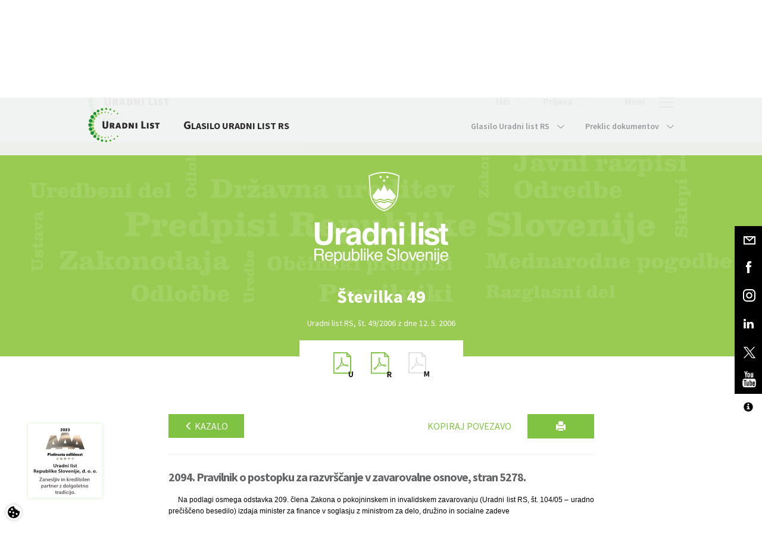

--- FILE ---
content_type: text/html; charset=utf-8
request_url: https://www.google.com/recaptcha/api2/anchor?ar=1&k=6Lc1bBcUAAAAAAtUtaDrXQ6Tp79B5I2jNWDEeeZW&co=aHR0cHM6Ly93d3cudXJhZG5pLWxpc3Quc2k6NDQz&hl=sl&v=N67nZn4AqZkNcbeMu4prBgzg&theme=light&size=normal&anchor-ms=20000&execute-ms=30000&cb=yjkztrwizq5
body_size: 49526
content:
<!DOCTYPE HTML><html dir="ltr" lang="sl"><head><meta http-equiv="Content-Type" content="text/html; charset=UTF-8">
<meta http-equiv="X-UA-Compatible" content="IE=edge">
<title>reCAPTCHA</title>
<style type="text/css">
/* cyrillic-ext */
@font-face {
  font-family: 'Roboto';
  font-style: normal;
  font-weight: 400;
  font-stretch: 100%;
  src: url(//fonts.gstatic.com/s/roboto/v48/KFO7CnqEu92Fr1ME7kSn66aGLdTylUAMa3GUBHMdazTgWw.woff2) format('woff2');
  unicode-range: U+0460-052F, U+1C80-1C8A, U+20B4, U+2DE0-2DFF, U+A640-A69F, U+FE2E-FE2F;
}
/* cyrillic */
@font-face {
  font-family: 'Roboto';
  font-style: normal;
  font-weight: 400;
  font-stretch: 100%;
  src: url(//fonts.gstatic.com/s/roboto/v48/KFO7CnqEu92Fr1ME7kSn66aGLdTylUAMa3iUBHMdazTgWw.woff2) format('woff2');
  unicode-range: U+0301, U+0400-045F, U+0490-0491, U+04B0-04B1, U+2116;
}
/* greek-ext */
@font-face {
  font-family: 'Roboto';
  font-style: normal;
  font-weight: 400;
  font-stretch: 100%;
  src: url(//fonts.gstatic.com/s/roboto/v48/KFO7CnqEu92Fr1ME7kSn66aGLdTylUAMa3CUBHMdazTgWw.woff2) format('woff2');
  unicode-range: U+1F00-1FFF;
}
/* greek */
@font-face {
  font-family: 'Roboto';
  font-style: normal;
  font-weight: 400;
  font-stretch: 100%;
  src: url(//fonts.gstatic.com/s/roboto/v48/KFO7CnqEu92Fr1ME7kSn66aGLdTylUAMa3-UBHMdazTgWw.woff2) format('woff2');
  unicode-range: U+0370-0377, U+037A-037F, U+0384-038A, U+038C, U+038E-03A1, U+03A3-03FF;
}
/* math */
@font-face {
  font-family: 'Roboto';
  font-style: normal;
  font-weight: 400;
  font-stretch: 100%;
  src: url(//fonts.gstatic.com/s/roboto/v48/KFO7CnqEu92Fr1ME7kSn66aGLdTylUAMawCUBHMdazTgWw.woff2) format('woff2');
  unicode-range: U+0302-0303, U+0305, U+0307-0308, U+0310, U+0312, U+0315, U+031A, U+0326-0327, U+032C, U+032F-0330, U+0332-0333, U+0338, U+033A, U+0346, U+034D, U+0391-03A1, U+03A3-03A9, U+03B1-03C9, U+03D1, U+03D5-03D6, U+03F0-03F1, U+03F4-03F5, U+2016-2017, U+2034-2038, U+203C, U+2040, U+2043, U+2047, U+2050, U+2057, U+205F, U+2070-2071, U+2074-208E, U+2090-209C, U+20D0-20DC, U+20E1, U+20E5-20EF, U+2100-2112, U+2114-2115, U+2117-2121, U+2123-214F, U+2190, U+2192, U+2194-21AE, U+21B0-21E5, U+21F1-21F2, U+21F4-2211, U+2213-2214, U+2216-22FF, U+2308-230B, U+2310, U+2319, U+231C-2321, U+2336-237A, U+237C, U+2395, U+239B-23B7, U+23D0, U+23DC-23E1, U+2474-2475, U+25AF, U+25B3, U+25B7, U+25BD, U+25C1, U+25CA, U+25CC, U+25FB, U+266D-266F, U+27C0-27FF, U+2900-2AFF, U+2B0E-2B11, U+2B30-2B4C, U+2BFE, U+3030, U+FF5B, U+FF5D, U+1D400-1D7FF, U+1EE00-1EEFF;
}
/* symbols */
@font-face {
  font-family: 'Roboto';
  font-style: normal;
  font-weight: 400;
  font-stretch: 100%;
  src: url(//fonts.gstatic.com/s/roboto/v48/KFO7CnqEu92Fr1ME7kSn66aGLdTylUAMaxKUBHMdazTgWw.woff2) format('woff2');
  unicode-range: U+0001-000C, U+000E-001F, U+007F-009F, U+20DD-20E0, U+20E2-20E4, U+2150-218F, U+2190, U+2192, U+2194-2199, U+21AF, U+21E6-21F0, U+21F3, U+2218-2219, U+2299, U+22C4-22C6, U+2300-243F, U+2440-244A, U+2460-24FF, U+25A0-27BF, U+2800-28FF, U+2921-2922, U+2981, U+29BF, U+29EB, U+2B00-2BFF, U+4DC0-4DFF, U+FFF9-FFFB, U+10140-1018E, U+10190-1019C, U+101A0, U+101D0-101FD, U+102E0-102FB, U+10E60-10E7E, U+1D2C0-1D2D3, U+1D2E0-1D37F, U+1F000-1F0FF, U+1F100-1F1AD, U+1F1E6-1F1FF, U+1F30D-1F30F, U+1F315, U+1F31C, U+1F31E, U+1F320-1F32C, U+1F336, U+1F378, U+1F37D, U+1F382, U+1F393-1F39F, U+1F3A7-1F3A8, U+1F3AC-1F3AF, U+1F3C2, U+1F3C4-1F3C6, U+1F3CA-1F3CE, U+1F3D4-1F3E0, U+1F3ED, U+1F3F1-1F3F3, U+1F3F5-1F3F7, U+1F408, U+1F415, U+1F41F, U+1F426, U+1F43F, U+1F441-1F442, U+1F444, U+1F446-1F449, U+1F44C-1F44E, U+1F453, U+1F46A, U+1F47D, U+1F4A3, U+1F4B0, U+1F4B3, U+1F4B9, U+1F4BB, U+1F4BF, U+1F4C8-1F4CB, U+1F4D6, U+1F4DA, U+1F4DF, U+1F4E3-1F4E6, U+1F4EA-1F4ED, U+1F4F7, U+1F4F9-1F4FB, U+1F4FD-1F4FE, U+1F503, U+1F507-1F50B, U+1F50D, U+1F512-1F513, U+1F53E-1F54A, U+1F54F-1F5FA, U+1F610, U+1F650-1F67F, U+1F687, U+1F68D, U+1F691, U+1F694, U+1F698, U+1F6AD, U+1F6B2, U+1F6B9-1F6BA, U+1F6BC, U+1F6C6-1F6CF, U+1F6D3-1F6D7, U+1F6E0-1F6EA, U+1F6F0-1F6F3, U+1F6F7-1F6FC, U+1F700-1F7FF, U+1F800-1F80B, U+1F810-1F847, U+1F850-1F859, U+1F860-1F887, U+1F890-1F8AD, U+1F8B0-1F8BB, U+1F8C0-1F8C1, U+1F900-1F90B, U+1F93B, U+1F946, U+1F984, U+1F996, U+1F9E9, U+1FA00-1FA6F, U+1FA70-1FA7C, U+1FA80-1FA89, U+1FA8F-1FAC6, U+1FACE-1FADC, U+1FADF-1FAE9, U+1FAF0-1FAF8, U+1FB00-1FBFF;
}
/* vietnamese */
@font-face {
  font-family: 'Roboto';
  font-style: normal;
  font-weight: 400;
  font-stretch: 100%;
  src: url(//fonts.gstatic.com/s/roboto/v48/KFO7CnqEu92Fr1ME7kSn66aGLdTylUAMa3OUBHMdazTgWw.woff2) format('woff2');
  unicode-range: U+0102-0103, U+0110-0111, U+0128-0129, U+0168-0169, U+01A0-01A1, U+01AF-01B0, U+0300-0301, U+0303-0304, U+0308-0309, U+0323, U+0329, U+1EA0-1EF9, U+20AB;
}
/* latin-ext */
@font-face {
  font-family: 'Roboto';
  font-style: normal;
  font-weight: 400;
  font-stretch: 100%;
  src: url(//fonts.gstatic.com/s/roboto/v48/KFO7CnqEu92Fr1ME7kSn66aGLdTylUAMa3KUBHMdazTgWw.woff2) format('woff2');
  unicode-range: U+0100-02BA, U+02BD-02C5, U+02C7-02CC, U+02CE-02D7, U+02DD-02FF, U+0304, U+0308, U+0329, U+1D00-1DBF, U+1E00-1E9F, U+1EF2-1EFF, U+2020, U+20A0-20AB, U+20AD-20C0, U+2113, U+2C60-2C7F, U+A720-A7FF;
}
/* latin */
@font-face {
  font-family: 'Roboto';
  font-style: normal;
  font-weight: 400;
  font-stretch: 100%;
  src: url(//fonts.gstatic.com/s/roboto/v48/KFO7CnqEu92Fr1ME7kSn66aGLdTylUAMa3yUBHMdazQ.woff2) format('woff2');
  unicode-range: U+0000-00FF, U+0131, U+0152-0153, U+02BB-02BC, U+02C6, U+02DA, U+02DC, U+0304, U+0308, U+0329, U+2000-206F, U+20AC, U+2122, U+2191, U+2193, U+2212, U+2215, U+FEFF, U+FFFD;
}
/* cyrillic-ext */
@font-face {
  font-family: 'Roboto';
  font-style: normal;
  font-weight: 500;
  font-stretch: 100%;
  src: url(//fonts.gstatic.com/s/roboto/v48/KFO7CnqEu92Fr1ME7kSn66aGLdTylUAMa3GUBHMdazTgWw.woff2) format('woff2');
  unicode-range: U+0460-052F, U+1C80-1C8A, U+20B4, U+2DE0-2DFF, U+A640-A69F, U+FE2E-FE2F;
}
/* cyrillic */
@font-face {
  font-family: 'Roboto';
  font-style: normal;
  font-weight: 500;
  font-stretch: 100%;
  src: url(//fonts.gstatic.com/s/roboto/v48/KFO7CnqEu92Fr1ME7kSn66aGLdTylUAMa3iUBHMdazTgWw.woff2) format('woff2');
  unicode-range: U+0301, U+0400-045F, U+0490-0491, U+04B0-04B1, U+2116;
}
/* greek-ext */
@font-face {
  font-family: 'Roboto';
  font-style: normal;
  font-weight: 500;
  font-stretch: 100%;
  src: url(//fonts.gstatic.com/s/roboto/v48/KFO7CnqEu92Fr1ME7kSn66aGLdTylUAMa3CUBHMdazTgWw.woff2) format('woff2');
  unicode-range: U+1F00-1FFF;
}
/* greek */
@font-face {
  font-family: 'Roboto';
  font-style: normal;
  font-weight: 500;
  font-stretch: 100%;
  src: url(//fonts.gstatic.com/s/roboto/v48/KFO7CnqEu92Fr1ME7kSn66aGLdTylUAMa3-UBHMdazTgWw.woff2) format('woff2');
  unicode-range: U+0370-0377, U+037A-037F, U+0384-038A, U+038C, U+038E-03A1, U+03A3-03FF;
}
/* math */
@font-face {
  font-family: 'Roboto';
  font-style: normal;
  font-weight: 500;
  font-stretch: 100%;
  src: url(//fonts.gstatic.com/s/roboto/v48/KFO7CnqEu92Fr1ME7kSn66aGLdTylUAMawCUBHMdazTgWw.woff2) format('woff2');
  unicode-range: U+0302-0303, U+0305, U+0307-0308, U+0310, U+0312, U+0315, U+031A, U+0326-0327, U+032C, U+032F-0330, U+0332-0333, U+0338, U+033A, U+0346, U+034D, U+0391-03A1, U+03A3-03A9, U+03B1-03C9, U+03D1, U+03D5-03D6, U+03F0-03F1, U+03F4-03F5, U+2016-2017, U+2034-2038, U+203C, U+2040, U+2043, U+2047, U+2050, U+2057, U+205F, U+2070-2071, U+2074-208E, U+2090-209C, U+20D0-20DC, U+20E1, U+20E5-20EF, U+2100-2112, U+2114-2115, U+2117-2121, U+2123-214F, U+2190, U+2192, U+2194-21AE, U+21B0-21E5, U+21F1-21F2, U+21F4-2211, U+2213-2214, U+2216-22FF, U+2308-230B, U+2310, U+2319, U+231C-2321, U+2336-237A, U+237C, U+2395, U+239B-23B7, U+23D0, U+23DC-23E1, U+2474-2475, U+25AF, U+25B3, U+25B7, U+25BD, U+25C1, U+25CA, U+25CC, U+25FB, U+266D-266F, U+27C0-27FF, U+2900-2AFF, U+2B0E-2B11, U+2B30-2B4C, U+2BFE, U+3030, U+FF5B, U+FF5D, U+1D400-1D7FF, U+1EE00-1EEFF;
}
/* symbols */
@font-face {
  font-family: 'Roboto';
  font-style: normal;
  font-weight: 500;
  font-stretch: 100%;
  src: url(//fonts.gstatic.com/s/roboto/v48/KFO7CnqEu92Fr1ME7kSn66aGLdTylUAMaxKUBHMdazTgWw.woff2) format('woff2');
  unicode-range: U+0001-000C, U+000E-001F, U+007F-009F, U+20DD-20E0, U+20E2-20E4, U+2150-218F, U+2190, U+2192, U+2194-2199, U+21AF, U+21E6-21F0, U+21F3, U+2218-2219, U+2299, U+22C4-22C6, U+2300-243F, U+2440-244A, U+2460-24FF, U+25A0-27BF, U+2800-28FF, U+2921-2922, U+2981, U+29BF, U+29EB, U+2B00-2BFF, U+4DC0-4DFF, U+FFF9-FFFB, U+10140-1018E, U+10190-1019C, U+101A0, U+101D0-101FD, U+102E0-102FB, U+10E60-10E7E, U+1D2C0-1D2D3, U+1D2E0-1D37F, U+1F000-1F0FF, U+1F100-1F1AD, U+1F1E6-1F1FF, U+1F30D-1F30F, U+1F315, U+1F31C, U+1F31E, U+1F320-1F32C, U+1F336, U+1F378, U+1F37D, U+1F382, U+1F393-1F39F, U+1F3A7-1F3A8, U+1F3AC-1F3AF, U+1F3C2, U+1F3C4-1F3C6, U+1F3CA-1F3CE, U+1F3D4-1F3E0, U+1F3ED, U+1F3F1-1F3F3, U+1F3F5-1F3F7, U+1F408, U+1F415, U+1F41F, U+1F426, U+1F43F, U+1F441-1F442, U+1F444, U+1F446-1F449, U+1F44C-1F44E, U+1F453, U+1F46A, U+1F47D, U+1F4A3, U+1F4B0, U+1F4B3, U+1F4B9, U+1F4BB, U+1F4BF, U+1F4C8-1F4CB, U+1F4D6, U+1F4DA, U+1F4DF, U+1F4E3-1F4E6, U+1F4EA-1F4ED, U+1F4F7, U+1F4F9-1F4FB, U+1F4FD-1F4FE, U+1F503, U+1F507-1F50B, U+1F50D, U+1F512-1F513, U+1F53E-1F54A, U+1F54F-1F5FA, U+1F610, U+1F650-1F67F, U+1F687, U+1F68D, U+1F691, U+1F694, U+1F698, U+1F6AD, U+1F6B2, U+1F6B9-1F6BA, U+1F6BC, U+1F6C6-1F6CF, U+1F6D3-1F6D7, U+1F6E0-1F6EA, U+1F6F0-1F6F3, U+1F6F7-1F6FC, U+1F700-1F7FF, U+1F800-1F80B, U+1F810-1F847, U+1F850-1F859, U+1F860-1F887, U+1F890-1F8AD, U+1F8B0-1F8BB, U+1F8C0-1F8C1, U+1F900-1F90B, U+1F93B, U+1F946, U+1F984, U+1F996, U+1F9E9, U+1FA00-1FA6F, U+1FA70-1FA7C, U+1FA80-1FA89, U+1FA8F-1FAC6, U+1FACE-1FADC, U+1FADF-1FAE9, U+1FAF0-1FAF8, U+1FB00-1FBFF;
}
/* vietnamese */
@font-face {
  font-family: 'Roboto';
  font-style: normal;
  font-weight: 500;
  font-stretch: 100%;
  src: url(//fonts.gstatic.com/s/roboto/v48/KFO7CnqEu92Fr1ME7kSn66aGLdTylUAMa3OUBHMdazTgWw.woff2) format('woff2');
  unicode-range: U+0102-0103, U+0110-0111, U+0128-0129, U+0168-0169, U+01A0-01A1, U+01AF-01B0, U+0300-0301, U+0303-0304, U+0308-0309, U+0323, U+0329, U+1EA0-1EF9, U+20AB;
}
/* latin-ext */
@font-face {
  font-family: 'Roboto';
  font-style: normal;
  font-weight: 500;
  font-stretch: 100%;
  src: url(//fonts.gstatic.com/s/roboto/v48/KFO7CnqEu92Fr1ME7kSn66aGLdTylUAMa3KUBHMdazTgWw.woff2) format('woff2');
  unicode-range: U+0100-02BA, U+02BD-02C5, U+02C7-02CC, U+02CE-02D7, U+02DD-02FF, U+0304, U+0308, U+0329, U+1D00-1DBF, U+1E00-1E9F, U+1EF2-1EFF, U+2020, U+20A0-20AB, U+20AD-20C0, U+2113, U+2C60-2C7F, U+A720-A7FF;
}
/* latin */
@font-face {
  font-family: 'Roboto';
  font-style: normal;
  font-weight: 500;
  font-stretch: 100%;
  src: url(//fonts.gstatic.com/s/roboto/v48/KFO7CnqEu92Fr1ME7kSn66aGLdTylUAMa3yUBHMdazQ.woff2) format('woff2');
  unicode-range: U+0000-00FF, U+0131, U+0152-0153, U+02BB-02BC, U+02C6, U+02DA, U+02DC, U+0304, U+0308, U+0329, U+2000-206F, U+20AC, U+2122, U+2191, U+2193, U+2212, U+2215, U+FEFF, U+FFFD;
}
/* cyrillic-ext */
@font-face {
  font-family: 'Roboto';
  font-style: normal;
  font-weight: 900;
  font-stretch: 100%;
  src: url(//fonts.gstatic.com/s/roboto/v48/KFO7CnqEu92Fr1ME7kSn66aGLdTylUAMa3GUBHMdazTgWw.woff2) format('woff2');
  unicode-range: U+0460-052F, U+1C80-1C8A, U+20B4, U+2DE0-2DFF, U+A640-A69F, U+FE2E-FE2F;
}
/* cyrillic */
@font-face {
  font-family: 'Roboto';
  font-style: normal;
  font-weight: 900;
  font-stretch: 100%;
  src: url(//fonts.gstatic.com/s/roboto/v48/KFO7CnqEu92Fr1ME7kSn66aGLdTylUAMa3iUBHMdazTgWw.woff2) format('woff2');
  unicode-range: U+0301, U+0400-045F, U+0490-0491, U+04B0-04B1, U+2116;
}
/* greek-ext */
@font-face {
  font-family: 'Roboto';
  font-style: normal;
  font-weight: 900;
  font-stretch: 100%;
  src: url(//fonts.gstatic.com/s/roboto/v48/KFO7CnqEu92Fr1ME7kSn66aGLdTylUAMa3CUBHMdazTgWw.woff2) format('woff2');
  unicode-range: U+1F00-1FFF;
}
/* greek */
@font-face {
  font-family: 'Roboto';
  font-style: normal;
  font-weight: 900;
  font-stretch: 100%;
  src: url(//fonts.gstatic.com/s/roboto/v48/KFO7CnqEu92Fr1ME7kSn66aGLdTylUAMa3-UBHMdazTgWw.woff2) format('woff2');
  unicode-range: U+0370-0377, U+037A-037F, U+0384-038A, U+038C, U+038E-03A1, U+03A3-03FF;
}
/* math */
@font-face {
  font-family: 'Roboto';
  font-style: normal;
  font-weight: 900;
  font-stretch: 100%;
  src: url(//fonts.gstatic.com/s/roboto/v48/KFO7CnqEu92Fr1ME7kSn66aGLdTylUAMawCUBHMdazTgWw.woff2) format('woff2');
  unicode-range: U+0302-0303, U+0305, U+0307-0308, U+0310, U+0312, U+0315, U+031A, U+0326-0327, U+032C, U+032F-0330, U+0332-0333, U+0338, U+033A, U+0346, U+034D, U+0391-03A1, U+03A3-03A9, U+03B1-03C9, U+03D1, U+03D5-03D6, U+03F0-03F1, U+03F4-03F5, U+2016-2017, U+2034-2038, U+203C, U+2040, U+2043, U+2047, U+2050, U+2057, U+205F, U+2070-2071, U+2074-208E, U+2090-209C, U+20D0-20DC, U+20E1, U+20E5-20EF, U+2100-2112, U+2114-2115, U+2117-2121, U+2123-214F, U+2190, U+2192, U+2194-21AE, U+21B0-21E5, U+21F1-21F2, U+21F4-2211, U+2213-2214, U+2216-22FF, U+2308-230B, U+2310, U+2319, U+231C-2321, U+2336-237A, U+237C, U+2395, U+239B-23B7, U+23D0, U+23DC-23E1, U+2474-2475, U+25AF, U+25B3, U+25B7, U+25BD, U+25C1, U+25CA, U+25CC, U+25FB, U+266D-266F, U+27C0-27FF, U+2900-2AFF, U+2B0E-2B11, U+2B30-2B4C, U+2BFE, U+3030, U+FF5B, U+FF5D, U+1D400-1D7FF, U+1EE00-1EEFF;
}
/* symbols */
@font-face {
  font-family: 'Roboto';
  font-style: normal;
  font-weight: 900;
  font-stretch: 100%;
  src: url(//fonts.gstatic.com/s/roboto/v48/KFO7CnqEu92Fr1ME7kSn66aGLdTylUAMaxKUBHMdazTgWw.woff2) format('woff2');
  unicode-range: U+0001-000C, U+000E-001F, U+007F-009F, U+20DD-20E0, U+20E2-20E4, U+2150-218F, U+2190, U+2192, U+2194-2199, U+21AF, U+21E6-21F0, U+21F3, U+2218-2219, U+2299, U+22C4-22C6, U+2300-243F, U+2440-244A, U+2460-24FF, U+25A0-27BF, U+2800-28FF, U+2921-2922, U+2981, U+29BF, U+29EB, U+2B00-2BFF, U+4DC0-4DFF, U+FFF9-FFFB, U+10140-1018E, U+10190-1019C, U+101A0, U+101D0-101FD, U+102E0-102FB, U+10E60-10E7E, U+1D2C0-1D2D3, U+1D2E0-1D37F, U+1F000-1F0FF, U+1F100-1F1AD, U+1F1E6-1F1FF, U+1F30D-1F30F, U+1F315, U+1F31C, U+1F31E, U+1F320-1F32C, U+1F336, U+1F378, U+1F37D, U+1F382, U+1F393-1F39F, U+1F3A7-1F3A8, U+1F3AC-1F3AF, U+1F3C2, U+1F3C4-1F3C6, U+1F3CA-1F3CE, U+1F3D4-1F3E0, U+1F3ED, U+1F3F1-1F3F3, U+1F3F5-1F3F7, U+1F408, U+1F415, U+1F41F, U+1F426, U+1F43F, U+1F441-1F442, U+1F444, U+1F446-1F449, U+1F44C-1F44E, U+1F453, U+1F46A, U+1F47D, U+1F4A3, U+1F4B0, U+1F4B3, U+1F4B9, U+1F4BB, U+1F4BF, U+1F4C8-1F4CB, U+1F4D6, U+1F4DA, U+1F4DF, U+1F4E3-1F4E6, U+1F4EA-1F4ED, U+1F4F7, U+1F4F9-1F4FB, U+1F4FD-1F4FE, U+1F503, U+1F507-1F50B, U+1F50D, U+1F512-1F513, U+1F53E-1F54A, U+1F54F-1F5FA, U+1F610, U+1F650-1F67F, U+1F687, U+1F68D, U+1F691, U+1F694, U+1F698, U+1F6AD, U+1F6B2, U+1F6B9-1F6BA, U+1F6BC, U+1F6C6-1F6CF, U+1F6D3-1F6D7, U+1F6E0-1F6EA, U+1F6F0-1F6F3, U+1F6F7-1F6FC, U+1F700-1F7FF, U+1F800-1F80B, U+1F810-1F847, U+1F850-1F859, U+1F860-1F887, U+1F890-1F8AD, U+1F8B0-1F8BB, U+1F8C0-1F8C1, U+1F900-1F90B, U+1F93B, U+1F946, U+1F984, U+1F996, U+1F9E9, U+1FA00-1FA6F, U+1FA70-1FA7C, U+1FA80-1FA89, U+1FA8F-1FAC6, U+1FACE-1FADC, U+1FADF-1FAE9, U+1FAF0-1FAF8, U+1FB00-1FBFF;
}
/* vietnamese */
@font-face {
  font-family: 'Roboto';
  font-style: normal;
  font-weight: 900;
  font-stretch: 100%;
  src: url(//fonts.gstatic.com/s/roboto/v48/KFO7CnqEu92Fr1ME7kSn66aGLdTylUAMa3OUBHMdazTgWw.woff2) format('woff2');
  unicode-range: U+0102-0103, U+0110-0111, U+0128-0129, U+0168-0169, U+01A0-01A1, U+01AF-01B0, U+0300-0301, U+0303-0304, U+0308-0309, U+0323, U+0329, U+1EA0-1EF9, U+20AB;
}
/* latin-ext */
@font-face {
  font-family: 'Roboto';
  font-style: normal;
  font-weight: 900;
  font-stretch: 100%;
  src: url(//fonts.gstatic.com/s/roboto/v48/KFO7CnqEu92Fr1ME7kSn66aGLdTylUAMa3KUBHMdazTgWw.woff2) format('woff2');
  unicode-range: U+0100-02BA, U+02BD-02C5, U+02C7-02CC, U+02CE-02D7, U+02DD-02FF, U+0304, U+0308, U+0329, U+1D00-1DBF, U+1E00-1E9F, U+1EF2-1EFF, U+2020, U+20A0-20AB, U+20AD-20C0, U+2113, U+2C60-2C7F, U+A720-A7FF;
}
/* latin */
@font-face {
  font-family: 'Roboto';
  font-style: normal;
  font-weight: 900;
  font-stretch: 100%;
  src: url(//fonts.gstatic.com/s/roboto/v48/KFO7CnqEu92Fr1ME7kSn66aGLdTylUAMa3yUBHMdazQ.woff2) format('woff2');
  unicode-range: U+0000-00FF, U+0131, U+0152-0153, U+02BB-02BC, U+02C6, U+02DA, U+02DC, U+0304, U+0308, U+0329, U+2000-206F, U+20AC, U+2122, U+2191, U+2193, U+2212, U+2215, U+FEFF, U+FFFD;
}

</style>
<link rel="stylesheet" type="text/css" href="https://www.gstatic.com/recaptcha/releases/N67nZn4AqZkNcbeMu4prBgzg/styles__ltr.css">
<script nonce="EQFL07MAvF3ZMW6MUCpIyQ" type="text/javascript">window['__recaptcha_api'] = 'https://www.google.com/recaptcha/api2/';</script>
<script type="text/javascript" src="https://www.gstatic.com/recaptcha/releases/N67nZn4AqZkNcbeMu4prBgzg/recaptcha__sl.js" nonce="EQFL07MAvF3ZMW6MUCpIyQ">
      
    </script></head>
<body><div id="rc-anchor-alert" class="rc-anchor-alert"></div>
<input type="hidden" id="recaptcha-token" value="[base64]">
<script type="text/javascript" nonce="EQFL07MAvF3ZMW6MUCpIyQ">
      recaptcha.anchor.Main.init("[\x22ainput\x22,[\x22bgdata\x22,\x22\x22,\[base64]/[base64]/[base64]/[base64]/[base64]/[base64]/KGcoTywyNTMsTy5PKSxVRyhPLEMpKTpnKE8sMjUzLEMpLE8pKSxsKSksTykpfSxieT1mdW5jdGlvbihDLE8sdSxsKXtmb3IobD0odT1SKEMpLDApO08+MDtPLS0pbD1sPDw4fFooQyk7ZyhDLHUsbCl9LFVHPWZ1bmN0aW9uKEMsTyl7Qy5pLmxlbmd0aD4xMDQ/[base64]/[base64]/[base64]/[base64]/[base64]/[base64]/[base64]\\u003d\x22,\[base64]\x22,\x22w6M1VkzCucKawrTClcOrwp4ZJsO8w5DDqXkAwr/[base64]/CgU80BcOIM2/CkVAtw5LDuwjCl10tQsOHw7ESw7/Cq019Oz3DssK2w4c8JMKCw7TDt8OpSMOowokGYRnCjWLDmRJTw4rCslVtX8KdFnTDpx9Lw4p7asKzGsKqKcKBf0Qcwr4Fwo1vw6Ufw4p1w5HDhTc5e1MrIsKrw7xMKsOwwqbDmcOgHcKMw47Dv3BgKcOyYMKAe2DCgRpQwpRNw7/Cr3pfdg9Sw4LCmVQ8wr5/[base64]/w6YlYMKkXsK6csKhQMOMawLCgzYiwpbDuMOvwqLCgWJODcKceW0tfcOhw4s5wrlSHUXDsCB2w4ZQw6fCvMKWw5IiJsKWwoTCo8OcKm/Cp8K/w5oyw65Kw5g+EMKWw6lNw7xZECPDixbCr8K1w5obw5oYw6zCucK7BcKrSx7DmMOwFsOvA07DhcK8Li/[base64]/wqJiQSJcw58mw47CjTnDgh98wr5iXBrCj8OrwqoZKMOZwqwqwpjCtVvCljN+M0LCh8KsFcOUBUbDnXHDjRUJw5/Cl3pYLsKSw4NxTBrDqMOdwq3DqMOjw63Ch8OfU8OwPMKYUsO9c8OUwr5xRsKUWQpXwq/DlHzDncKWRsOYw7YBZMKgasO5w55xw58fwoPCpcK7VDrDlWjCoUUJw7XCmw/ChsOJXcOwwoM5VMKaLARJwokaUcODCmVCYR14wpjCicKMw4zDsVoIesKywqZXDxbDu0UlCsO3KsK9wqd2wo10w4d6wpDDnMK5KMOxesKRwoDDlXfDiCcbwrLCocKAMcOpYMOCeMOWZcOhLMKwasO8AggNQMOLCy1TOGVgwodUPcOGw7/[base64]/w77ChcKEWjkAw5UCw48Ae1olw5DDnTvCoMKVbwzCuGrDkE7Dh8KdQHI/NysFwqvClMKoB8OkwoXDjcKnFcKzIMOmbznDrMOoMljDoMOGYFkyw5E7Qz0GwoRmwoAeKsKqw4oWw7bDjMKMwr4aEUvCiXdODDTDlmPDpsONw67DmMOTMsOOw6/[base64]/DrMOAw4XDo8KTSTXDuToGc2h1CTQ6wrxqwq8Uwr9Dw7twIADCkCPCs8KBwq0mw4lBw6LCpkIzw6jCpQ/DlMK8w7zCkmzCvw3ClMOLMy9nBsOtw6xVwp3Cl8OHwosSwpZ2w68vbsOSwpnDnsKmLFDCgsODwrIzw6nDtz4qw6XDucKCDmIiQRnCphVdQMOwcVrDkMKlwo7Cp37Cq8O4w4DCs8K2wrQvQsKhQcKjK8Oswo/DkURlwrpZwrrCqWM2N8KHaMKrSjbCv0A4OMKfwqLDncO2HnMdIEfCikLCoX/CjEU6MMOkRcO4W3HCiFHDjxrDp1DDvcOBc8OZwozCvcOEwqtyHBnDkcOdU8OIwo7CvcK6K8KiSTANZk3CrcOKH8OrD2cCw6s5w5PDkihww63DssK2wq8cw48oSFAwDh5owpx2wr/Cg1AZY8Oqw5jCjSI1IizChAJzDMKmQcO8XRvClsO8wrASB8KLAWt/[base64]/G8KNYcOdwqzDr8K5wpUqwrbDpkA+w5rDlMKjw5loPsO4W8KSbHTCn8KAFMKEwrFZP3t3UsOTw5NFwrJ3DcKdM8K9w7TCpw/[base64]/Ds8OdJcKEQTZUbyEYHcKuJz7CjsKyw4MhE3ISw4bCplR+wqHCt8OfXj5JZzphwpAwworCisKew4LDjg7CqMOZGMK+w4jCkwnCiCvCsgFoRsOOeiDDrcKbdsOkwqhXwovChCDCpsO/[base64]/[base64]/CksO7Vx/Ck8O9cRHCtMOPdiUBX8K+XsOyw77DoDzCmMOtw6/[base64]/DkE/CvhYhMDbDoWhGBjBxB8OiWsOaw6ozwqN5w4TDuxcDw4E6wonDhRbCj8K5wpTDmsOLBMOKw4x2wqpybkdnBMOaw4Uew5PDu8OcwrDCjHDDq8OYFxwkTMKGNDJDWSgaUwTDlhMSw73Dk040GcKCMcOaw5/Cj3XChncAwqUeY8OAAyRRwopeFgXDnMKtw4w0wpxjawfDkH4LLMKRw5VJX8OAcBPDr8O6woXDt3nDhsOCwokPw6FyUMK6YMK0w5PDncKLSCTCn8OIw7fCgcOjJgbClAnCpAVfw6MmwrbCt8Kjcg/DnG7ClcO3c3bCn8O9w5EEKMK+w6Z8w4cFPzwZecKoDV/CusOAw4JVw67CpsKTw6FSDB3DrlDCtg9twr8Sw7MtGi54w6xuVm3CgwEww4zDusK/ai9Hwohkw6kowrfDsx/CnSPChcOdw4DDqcKnKC9LasKqwpTDiijDoAtGJ8OOOMOMw78ZHcOmwpjCjcK4wr/DsMOrTyhubzvDqWHCrsOuwo/CoCcyw6DCosOuD2/CgMK/[base64]/H3nDgcOcwrkuw5JGwrPDnTfCnMKUwq55wr7CjyjCh8ObSSQ3DEbDrsONfCo5w7fDjxDCvMOKw7pMGUwmw78be8O/GMOUw7VVwpwcBMKPw6nCksOwCsK+wodgRQzDmXUeIcK6SAbDvFwqwp/[base64]/Doz8VwpsmB8K5w7nCksOPw7prwp94wpEKTxLCuWbDtVIMwpLDpsOxN8K/emMIw40rwoPCiMOrwp3CiMKqwr/[base64]/[base64]/CpnBaw5nDmsKZEcKMHjDCkTbCrV9bwqRtwpYZOsODQkRSwqTCm8O7wpvDqMOywqrDhsOEb8KGZcKBwqTCn8KewoHDlcKfFcKGwoI/w501csObwrDDsMOpw63Dn8Ocw4HClRIwwqLDrFUQECzCj3LDvykYw7nDl8OvZ8KMw6bDhMKOwokyAErDkEDDoMKiw7DCk2ghw6M/YMOzwqTCusKAwp/DkcKrZ8KMW8K8w7zDtcK3w4TCiQXDth1hw5rDhC3Dl3Mew4DCrxcDwrbCgVk3wrvCkSTCu3PDi8KqWcOES8KONsKxw4dsworDqG/Cs8Osw6Mww4IZGzQLwq9vD3lqw4E/wpFPw7kww5LCm8K1dMOZwo7ChcKNEsOoYXIvP8KUARTDrmfDimHDmsKqWMOlCMO2wq4Qw7LCj1HCoMOrwpvDnsOQYwBMwpQgwq3DmsK4w707MXEkV8KhagnCj8OcRknCusKNScK/TWvDn2wueMKKwqnCggTDv8OjVUk4woUmwqc/wqV9IQYfwqdSw4/DiCt6XcOVe8KNwo8YURwpXBXDmwF6w4LDuE/CncKXS0jCscOnD8OTwo/[base64]/ChgpCwqbCjcK+EcO3w6ZMQsOpJifChVDCvcKaw6DCg2RhTsOyw78uOHZ4WmvCncKAb0vDhsKLwqV/w48ZUHbDiRQzw7vDtsOQw4LDr8Kmw7tneXsaAhM/ZzTCk8Oaf3paw7zCnx3Ch08mwqM6wrEcwq/Dg8O0w6AHw7TCn8K3w6rDgk3DkjXDjGsSwpdtYGvCgsO0wpXCt8KDw6DDmMKjN8KFWcOmw6fChxrCrMKpwpViwo7Cpl8JwoDDm8K8BxpewqzCuXPDgw/ChMKiwrrCoGI1wpF7wpDCusO8IsK6Z8OpelYBByweWsK2wrkyw5IPQGA1YsOKADsgGBHDvxc5T8OOCB8mIMKKEXfDm1rChGcDw6RKw7jCo8Ohw79twr/DjR1JMRVvwoLCm8OBw6/CpFvDqQrDusOVwoRcw4/CsQRVwobCol/Ds8Kjw6/DqmUDwpYJw59iw6rDsmHDumTDv1HDrMKVARXDrsKtwqHDqUIPwrQAI8OtwrRuO8KGWsOTwr7Dg8OCenLDoMOAw5ARw7Zgw73DkTR/UyTDrsKYw7DDhUtNQsOkwrXCv8KjOS/DsMOhw5BWcsOWwoQPcMKKwootfMK2ChXCksKCecKbSQ7DiV1Kwp0haH/CkcKkwo7DlcO2wo7Di8OgblMUwr/Dn8KvwrhrSmHDq8KyTlTCg8O2FVHCncO6w6ARbsOtY8KNwpsHYHbDlsKfw4bDlAzCp8KUw7LCjlDCr8OIwrsKU0JcAVAxwrzDlMOnYyvCoAwdZMKyw79/w44hw7hYN0zCmMOUP1nCscKObsOuw6jDtmo8w6/Cu3JIwpx2wp3DryvDgMOqwqlDE8KVw57Dl8KKw4fCiMKQw5lZPV/[base64]/CtyjChcO0FcKBK8K6bsKpDMKrw49JwqBYw4gSw6UPw68Vah/[base64]/[base64]/CjsKFw7Ahw4R6FcOBDDrDrcKffMOHw7XDoAvCrcOYwrl4KsOKCSrCoMOEDEYnOMOCw6TCtwLDoMO8MEAmwr/DilHCsMOMw7nDmMKodBDDtsK9w6HDvHbCtAEZw6rDt8O1wqMyw4wSwr3CrsKlwqHCqVnDn8KzwoTDkHMkw6xnw6czw7rDisKPXsKzw7oGAcOqfsKaUzXCgsK+wqYrw4HClnnCqBU5fjDCrBstwr7DhRF/Q3TCmSTCm8KdbsKpwr0sZyTDtcKhOHgEwrLDvMOtw4LCi8OnZcKqwpcfakHCtsKOZVMNwqnCjGbCusKXw67DgTvDi2PCs8KATglGbMKLw4ouD0nDv8KCwrgiBlzCn8KuLMKoPh0UPsK8aDATScKlZ8KkYE06Q8Kqw7jDrMKEFcK7NC8Lw6HDhjUIw5/CuS/Dk8KCwoE1D0HChcKISsKaMsOsWcKUIwxuw4wqw6nCtjjDocOGQSvCj8KqwrDDiMKTEsKhDlcxFMKDwqbDnQcic3gDwp3Dv8OVNcOWEHp6H8O0wr/DnMKWw7Rnw5LDsMKhDCbDnEpaRjRnUMORw6x/wqzDiFTDtsKqEMOfYMOFbXpcwoRsWSxmXlRJwrMlw6DDjMKKK8KBwqDDomrCpMO/LMO/[base64]/[base64]/wr7ChsKMwoE8wpQbwrLCgxwXw5/[base64]/EH9geBpTAyo0woXCjAJaDMKywrfCqCrCjhFFw48dwqYlOkkmwqLCswHCiA/DvMO+w7Z+w6ZLZMORw4d2wrTCkcKUZ07DlMOaEcO6aMKnwrPCucOtw7HDmiLDoDMUKijCjyBfGmfCoMKiw6I8wojCisKGwpDDg1YhwrgNEwDDoCw4woLDiSHCj2Jdwr/DpHnDswnCjsK9wrNYMMOMBsOGw4/DpMOILkM6w5nDoMO5LxYRK8OWaBDDiw0Kw7LDgl9cYMOjwrtaD3DDoVFnw5/DsMOxwo8NwppPwrLCucOUwqBNBWXCigQkwrJbw5/CjMOzecK0w7rDusK7DlZbwpI8PMKGJhDCuUxNal/Ck8KNTX3DjMK/[base64]/KMK3WwTCuCfDkFc1wqtTw6zDlV7CjV7CsMKbU8OcYzvDq8OiAcK2DcOREyTClsOww7zDkglMH8OVFsK5woTDtDvDjsK7wr3DlcKGWMKNw6HClMOJw4PDnTgJT8KrUMOqIj8MBsOAbD7DojfDhcKeZ8KydMK2w7TCrMO/PTbCssKdwrLCiB15wq7ClhEQE8O8fw4cwqPDsFfDl8KUw5fCnMO+w6YaIMOpwofCg8KRSMOVwqUiw5jDnsKqw5rDgMKaECVmwqZqcinDggHDrF7CtBLDjF3DjcOySCMLw5jCiC/DqEQKNFDDjsO2SMO7wo/[base64]/Cj8KiJ2Jlw5vDp8OLwoHDqcOXIHMhF8Kiw6AMaUxCwpd+L8KNJcOjw4dOUcKFFjMfRMOROMKcw7XChMO9w7JzSsKUCkrClcO/[base64]/DjEzCsADCo13DlDY1wqwRw5k0VsOJwrszBy9/wrnDuHbDrsOMOMK/[base64]/Cg01Hw6M4w4dZwpBsH8OuO3Atwr/Cs0PCncO4wp/Ch8O8wodkDyrChEcewr/ClcOvw4wfw5szw5XDpSHCmBbCsMOcdMO8wpQ9cEUqfcOmOMOOahM0W0NdJMO/[base64]/CsUVcwoVnY0oSwqsNw4jDnjkoZWpOw5JIL8OQFMKBwpTDhcKQw7h6w6vDhg3DvMKmwo4aL8K5wq93w6Z7ZlJQw7lSbsKqEzLDnMOLFcO5c8KeGMOcAcOQRkrCnsO6CMO6w7skMTMxwpXDiVnDsH7CncOOLxPDjU0Xw7xVCsK/wr81w5N6PsKvD8OKVgQRJlAxwp0CwpnDtCDDnAAfw6XCiMKRTgo4VMOYwoLCpHMZw6EbVsOPw5HDgMK1wo/[base64]/SkU7wqsHw7/CphYfw78cWMOqwo40w7cpw4vCkSp2w7ttwrHDvxRuPsKcesOHAVfCllJJcsK8wqF5wpLDmS8KwpMJwqEyScKfw7dmwrHCrcKbwo8wblrCm2jDtMKtZRvDr8KhPk7DjMKYwrYlImY7JlsTw4tCOMKTWmIBG1pFEsOrB8KNwq0BNi/DrFA4w7Z+wopXw7PDkXTCmcOBAlAQXcOnDQBeZhXCo3RFE8K+w5MYS8OrZWTCiREJc1LCicKiwpHDmMOJw43CjnPCksK0W3DCpcOZw5DDlcK4w6dxNwASw5RtAsKxw457w4MydMKrdSHCvMKaw7rDosKUwrjCiTMhw6UIYMK5wq/[base64]/DqMO6RMK1bsKGKcOxQnDCgsOgwqjDkihlwrHDqcK9w4fCuit3w6nCmMKDwotPw4hWw6DDvkkqNkXClMOue8OVw659w4zDgRbDs1ofw6B2w7nCqTjCnRZiJ8OdMEbDoMKrGCHDmwQRIMKAw4/DjMK0W8KxYGt4w4BlLMK+w7DCkMKtw7bCm8KZUwYNwonCgzBVCMKQw4vCk1k/CQzDp8KfwoYNw6jDjlhnOMKmw6HDux3DsxASwrzDpcK8w4bCt8OvwrhmfcOeJXsECsKYaVoUaRYmw4fCthVFwr4UwqBZwpfCmABBwrvCiAgawqJwwql5UA/DjcKPwpEzw5lYPUJzw4BNwqjCoMKTOll4AH/Dp2bCpcK3wrnDhxcEw6sgw7nDkWrDlcKUw5LDhGcxw7Ijw4leVMKqwo3DnDvDq3EaPXxGwpnCkzzDpAfCsiFXwp/CtQbCshgxw5YHw4PDpRDCssKOSMKJw5HDvcOsw7cePiVzw69DJMKvwqnDpFfDpMKRw60Gw6LChsK/w4PCu3hHwoHDkwBNFsO/DCxcwpXDiMOlw6HDtTZGf8Ome8OIw4NdW8OIMXVfwpAsesOZwoRRw4YZw4jCqUUPw57Do8K9w4zCtcK2Jl0AKMO0PTvDm0HDugVqwpTCvMKRwqjDiD7Du8K6JAXDqcKwwqTCqMOafhbCln3DgFEWw7rDgcOiK8OSWcK9w6lzwr/[base64]/w5bDlnHCvsKyAlA4w5nCo07CijjCqW/[base64]/[base64]/R8K/esKnUF7DocKnw67CvsOpXsOuw5nDjcOjTcK9BMKmA8OMw4UAFMOuD8K5w57CmcKIw6cDwpVqw7wXw50wwq/DgsKHw5DDlsKfaihzZjlpfX9Nwosaw4HDt8Osw7LCj2DCrsOzTw47wpVQdkg5w45xSFLDmDjCridtwpl7w6wvwpp6w4MSwq/DkRFYR8Oyw7TDuSpvwrbCi3jDncKLWsK1w5bDicKzwrTDnsOaw7fDjhbCkE1gw7PCnG5tHcO9w5oDwojCoBPCg8KZBsKIwoHDj8KlEsK/wqkzDwbDqcONGgpeJg1AH0x4KVrDisOJfnQew6tewrIOYCBrwpzDpcKdR1crScKhBFhhKjIHW8OFY8OKLsK0H8KnwpUnw4sfwrESw7gNw7ZQPxoJGWlgwpU7YBDDmMKgw7Ezwp3DuS3Dhh/[base64]/wqHCtcOVw6wTw6lJIMOpwoPDlcKDA8Odwq7DvVPDhC/DhcOqwpnDmhscFwpOwqPDiyPDiMOVDXzCjCISwqXDtzzDsj4Qw6dWwp7CgsO5wplswrzCiw/[base64]/U8KFMcKXPhp/w75gZyhmWsO6w4vDoS/DsDlfw5zCgMKQOMOiwoPDnzTCpMK2WsOzFyEyHcKLURJQwogdwoMPw5JYw6s9w5hqZMODwqglw7DDnMOSwrwGw7fDuXQmRcK9cMO/F8KSw4DDrFgtT8KsKMKDWnbClVXDqnjCt19ySWnCty4+w7jDmUXCmVM7RsKpw67DmsOpw5jCij5LA8OwEhsHw4xew6/DiSPCrMKgwp8bw6/[base64]/[base64]/DtEAQw7bDicKsRzbDgMOcwoTDlEPCuMOhbsOTfsO1bcK/w4LCj8O9L8OVwop7wo16DsOGw59pw6s9YFBTwphxw73DlMORw6hYwoHCo8OXwpxew4TDhFbDjcONwonCt2UTU8KMw5PDo2VswpJVd8Oxw6gsBsKYDDZsw40ZY8O8EzIew7Y1w4h3wqF9bzpTPCHDv8OPfgbCiR8Ow4/DksOXw4HDpljDvknCqcKlw58Gw4vDhy9EOcO5w60Kw4TCiR7DshTDl8Oww4jCnRPDkMONwpzDpXHDpcOMwp3CtMKiwpPDm1wIXsO4w4guwr/CucOYHnHDscOWUiLCrQrChhpxwq3DvEfCr0PDj8K/[base64]/Dn8KUw5HDizY/w4XCg8ObBsOyBWkCw5rCqE0Bwohsb8OawrrDtyvDucKbwp1bPsOXw4zCm1rDuizDiMKtIilnw4IyNmsaWcKewrAZDhHCg8OQwqY0w4vDhcKGJQw7wppKwqnDncKYUiJUbMKJFENKwr8UwqzDjWwkEsKkw7kVG0N0KlNMHmsTw6E/TMOTG8OnRwnCusOIbW7Dp0bCucKWS8OrNDklbsO/w7xoQsOUayXDoMOaIsKrw7Z8wpk9LlfDvsOCTMKWU3DCocKnw752w4wPwpLCucOgw7RzY2geecKEw4syNMOswpU3woFOwpVUOMKtXXrCqcO7L8KCasONNAfDucO8wprCkcOAQ1ZYw5TDlyAuIRLChlbDuikPw7fDngjCgxRzenzClV9Jwp/DlsKCw7jDqCwjw6nDtcOJw5bCmR8LHcKPwqdLw59GMcODPSDCk8OzM8KfC1nCnsKlwqQSw4sqH8KbwrHCqTMzw63DhcKSNwLCizo+w4Viw63DpcOXw74Iwp/[base64]/CpUNywqwQdC7DjcO/SMOQw6fCtzYTw4nCh8K5WyvDp3B+w788HMK+fcO0YAVNKMKZw4TDocO8IRt5Qy4kwpTCpnfDqFvDl8K0NgUNCsORQsOQwrMYJ8OEwrHDpQ/DuBHDlTbCqWl2wqNGVAVawr/[base64]/Y8O5Z8Kxw4bCoghaDXXDhgozwqIbw7LDkMOuWBZZwpzCsVZJw4TDscO9VcOFbsKYVi5tw7DDgR7CiV3CoF1qRMOww4RFfQk/wppIRwbCs1AMcMKPw7HCkyFHw53DgWfChcOGwpPDsDbDucO3HsKgw53ChgDDhMO8wpPClGDCny9dwpA/w4c1PVXCtcOJw4fDvMOFfMO3MgjCiMO8STguw5o6TB/DiQXCg3UzEsOCSwPDrFDCn8KOwpHClMK/[base64]/HWzCvTpLVCHCtsKiUcOuwoohw7pZw7Uiw6PChcKSwrpkw5/CqsKCw6N5w4nDmsOGwoQ/[base64]/CocKbJ2QOwrR6UQNpwpsYIsOowrVCWMOywoXChW1pwpHDrsOUw7sRSAl/F8OmTDlDwr51cMKow5vCuMKUw6BEwq3Dm0d/wohcwrFJcRoqFcOeLkPDjQLCm8OLw5sCwo9Tw5ECZTB9RcKjKAfDtcK+R8KvenNTRmjCjWcJw6DDlhlYW8Kuw6Bgw6Now7l2w5BhR2o/X8O/ecK6w45+wrogw7LDkcKLTcKxwqNld0ssQ8Ocw75tM1EzciFkwqHCmMOoTMKBFcOtTW7CoynDpsOGC8KtbmZ8w7bDtMOoYMO9wp4ANMKdP3fCi8OBw4LCjVbCii1Hw4/[base64]/w6LDmkXCtMOJwqnCosOrw5tTX3pDLMOBYjLDjsOjFRx6w54xwoPCtsOfw7/CnsKEwofCqSdTw5fCkMKFw41Cwo/DiiFMwp3DtcO2w4Z0w4xNUsKTPMKVw6TDgB8nSABUw43Dh8KjwrHDr0jDvmbCpA/[base64]/Cj8K9IsK0wpwcw6NdwozDhcOTS8OeF0LCl8OHworDmQHDuU3DjsKrw59MAsOEV3kHS8KoF8KZDsOxHWk7EMKYwrAwVlLCksKGT8OOw5ADw7U8NnBxw6sdwpXDs8KQV8KPwpI4w7/DvMKAwqnDtG4cdMKWw7nDl3HDj8OKw7MywpUuwpLCvcOfwq/CizJkwrRnwohdw5/CgBPDkWRhSXVDNcK/[base64]/[base64]/w7M0wqJ2RMKaFcKYw53Dg8OWI8KnGx7DhVg9W8Kwwp/DnsOxwqMwT8OzQsObwqTDgMOrSUVjw7bCq2fDlsOxMsOIwrjDuiTCvTcof8OBSHhIJsOHw796w7Ebwo/Cq8OJFDF1w4rChSzDqsKfTjs4w5XCljnCpcOxwpfDmWXCnTYTDXfDhAYuIsKLwrjCgTXDmsOgEgjDpBpRC1NecMKGfG3CnMOVwrZzwogKw41+JMKMwprDh8OvwojDtG/[base64]/Cm2/Cg8Ouw5BZQ0xsw511w4YBw4fDsTrCicO5w6gawr8Dw4TDt1UDMS7DmXvCsmIkZBJaS8O1wrl1csKJwqPCqcKQPsOAwonCs8O3CTNdOSnDq8OpwrIxTR7Col1pL38ANsOuHSTCoMKsw648HDlfdRzDoMKkUcKrHcKUwrzDrsOwBlPDvm/DmxAOw4PDjsOQX03CvTQgRWTDlw4iw7l4J8OmHRzCqDTDlMKrflwfAlzClyYOw7EfYgMYwpdYw6w3bE7DgcOowrPCj1YfasKNIcKeSMOqTU8QEMKeK8KAwqE6w7bCrD16ExDDlmU/KMKLA39UCTUMI0YUA07CmUrDuWrDkiY6wrsKwrFURcKzFVMyKMOtw63CisOTw4rDrXRwwqgAQcK/YMOdTk7CpFFfw7YMEGzDt1vCoMO6w6bCjWVIVTDDvxxEcsO9wrpfLRs3Sm9gUGFVHnXCpWjCpsKiExvDoifDrTnClSHDlh/[base64]/wqvDjzIOwoA9wqPCvjbClw5gwq/DjCHCnMKudC1ZcTTCn8K1VMObwpw/asKKwr/[base64]/w7XDmXLCrsO1UMKBasKldcKgfTAoMcKJwqTDt04owpoND1XDsjHDlDDCosKqIjYYw5/[base64]/[base64]/wpZuT8OCPXAFw67DkhPDulRFwrlhNTXDmsKEG2hbAxPDscOjwrUHaMKxw7/ChsOtw4LDrQAnfT7Dj8KqwpLCgnw5wqPCvcOywpIww7jDucKjwoPDsMOvbTRtwpnCmF7CpVs8wofClsK5wqk/KsOFw45cPMKlwpACNMKlwoLCgMKETcOQB8KFw5jCmxjDicKnw5ZyT8OdGsOresOOw5HCnMOSU8OGaRXCpBgaw7h5w57CucO/N8OEBsO7NMOyMGpCeQ7CsVzCq8KkHRZuw4Qrwp3DpWt4Ey7CmAIyXsOmNMK/w7HDlMOWwo/ChDXCjn7Cj1ktw7TCrB/Ds8O0wr3Dk1jDrcO/wokFw4p1w5Vdw7I8LXjCtDPCpSQlw5PCin1UI8OOw6YbwoxhVcKew77DiMKTA8KwwrXDugvDjjvCgXfDucK9NxkZwqdwZCIAwr/Dj3MRAR7CksKEE8KrOHbDvMOGa8OpSMKkZx/[base64]/[base64]/[base64]/Dhh7DsSnCoMOrEyjCnsOsw4vDnnjCncOxwqXCrDBGw7nDm8Ozeyc/wqdpw7VcMyvDtAFMe8OewpBawr3DhQlTwqlTWMOlbsKjw6XDk8KbwpbDpGwcwqgMwr7CtMOXw4HDqmDDoMK7HsKnwprDvCpmJRAMHBTDksKbwoxqw5xBw7YQGsK4CMO5wqXDtw3CmCYOw61qDEfDhcKhwqVOWG5wZ8KpwrkKY8ORFRI/[base64]/[base64]/DMKfTBICwrfCoVcJw6/[base64]/CnBjDnQhPw4bDiMOZfBnClcOINcKFwqpQesOnwrVWw7JawrvCrMOZwog0TArDm8ONTl5BwqvDrglsHsOoHh7DmGozfkrDn8KAZUHCqsOPw5tywrTCoMKCd8K9eT/Dh8O/[base64]/[base64]/DgEFCcALDqEbCgAXDti01w7RBZMODw7l4AMOXYMKqAMKjwrxOKm7Dm8Kew60LCsKAwp4fwqDCggsuw5LDqw1WICNYC17CosK3w7Igwp/Dg8O7w4dSw4bDgVsrw6AuQsO5YsO+NcKZwpDCisK1ERrCjXQywp8ywpdHwpY2w79xDcKdw7/[base64]/CiUktwofClsOjKMOYFT0EwqTDosKAPVXDj8K6JmnDo0PDt3bDgiI3QMO7G8KYSMO1w7Z+w71KwrTCnMOJwqPCg2nCj8Ojwo5KworCgnzChHBfK0gqICPDgsKawopZWsOdwoYNw7M6w4YrLMKxw6fCmsK0dxxbfsOWwpRlwo/DkH1/bcOzfl7DhMOZAMKiZsKHw6VOw4sSR8ObO8OkHMOLw5rDqMKsw4jCgsOzAjbCicKwwoAhw57DrFxewrkvwpTDohxdw43Cp2pyw5jDs8KPFyslGsK0w5VgKErDlFTDnMKfwqw8wpHCvgfDosKMwoESeQc5woIEw7rCncKsXcK7wpPDj8K/w7MJwobCgsOHwpcTKcK7wqEYw43Cjwg0EgcDwo/Dq2E7w5LCpsK3IsOnwp5EB8OQTcK9wqEDw6PCpcO5wo7DqUPDrg3DkHfDhVDCo8KYUVTDssOsw6NDXQ7DvhXCi0nDjRfDsV4ew6DCv8OiPXBDw5ITw6/Di8KQwqYlEsO+SMKpwp8IwrF7WcKgwr7CksOfw7Z4VcOsbAXCox/DrcKaZlPClxBWAsObwrI0w5fCisKqHy3CpSgENMKUI8KfDQQfw58tEMOLY8OLVsOyw7tywr4te8OWw5IiNwtwwpBETcKkwrV+w4Vow6zChUN0D8OowoAZw6o/w6zCqcO7wqLCgsOrKcK3exwww4Nje8O0woDCsQ7CgsKNwofCpcO9JATDhlrChsKJRsOLCX41D0Quw77Dh8O/w70qwpNKw5tNw7c3GwMDMDlcw6/Ci3gfFsK0wpPCjsKAVx3CtsKyTUAFwohnFsKKwoXDl8Klwr9MGUdMwoh7asOqUQvChsOCwoUNw6HCj8OKCcKxOsOZRcOqXsKdw5jDtcOEworDoRfDvcOQYcOXw6UrLnXCoBjCocOQwrfCk8Klw5zDlm7CicOAw7wMTMKZPMKmdSlMw5Fcw7tGamA3VcOecTzCpG/[base64]/w5Y1woLDpsKQw6wWTyvCrRfDrMK1wpBGwop0w7rCtDh9WMOoJh1+wpnDgFXDocO5w7ZPwr3ChsOzI0J9Y8OmwoXDnsKdJMObw4dJw60Fw78eFsOGw6/CqMORw6vCgMOMwqgoKsOBIn7ClAhawr18w4pxBcKmBDp4ACjCjsKPQyJfQ1JEwr1Zw53CmwfCgUpOwr8mC8O9b8OGwqRnYMOyEX0ZwqvClMKLTcOnwr3DikRFTcKqw5HDmcOARgjCpcOvfMOywr/DosKAJsODd8OqwoXDkFYSw4IYwq7CuUpva8KyVwV7w7TCvA3CpsOKe8OPYcK/w5HCgsKKRcKpwqfDp8OUwo5VXVILwo3CtsOrw6pMe8OTd8K5wo8DdMKtwo9Ww4/CkcOVUMODw57Dv8K7CF7DhDzDusKPw73CqMKlcHZlOsOJfcOYwqY8wrkfC14aDTRrwpLCglbCu8KheDTDjlnCvHI3UGfDpj1EDsKdecOdQG3CrwjCo8KNwo1AwpAdKQvCvsKIw6oTNHrCpS/DsXV/[base64]/wo7DrcKVw4TDvsOqw5Z1N8KkwqEuwrfCsMKDRVohw7nCmcK4wofCpsOhTcKzwrtPCgtswpslw7tMfWQhwqY1CsKwwqQPKhLDiBxbS0jDnMKfw7bDvsKxw4lJbhzCjE/Cl2DDv8OZBHLCh0TCl8O5wohIwonCj8K5A8KIw7YdMyInwoHCjsODJwEjL8KHT8K3GxHCnMKewrU5CcO8Gm0/[base64]/[base64]/Ck8KRPAABw5tkdcKUwpsbfMOCcsKqw5TCq3zDm8OLw4bDtht/w57CuhzCkMOmOcKzw73Cr0g7w4kyQcKaw7V0Xm7DuGoaT8KMwqbCq8OhwpbChl9/w7k7eDLDpw/Dr0jDtcOHYAkdw5TDiMO3w4PDm8OGwozCl8OvXCHCosKdwoLDv3Axw6bCuH/DksKxY8KdwrTCrcK2XxvDqV/[base64]/DrsKCSz9bB1HDk8Kdwolxw7PClcOTw4DCvsKsw77DvzPDhhsdXiRDwq/[base64]/CvcKbw77DnSsoacKlf1MKbkvDpnoVwoDDt1HCtFTCi8KjwqJKwp5bKsKYVsKZSsKEw4E6WUvDk8O3wpZ7bsKmBkLCnMOrwobDvsOwChbClgVdZcKtw53DhHjCn17ClxnCkMKoHcObw7hODcOPcCs6PsOOw7TDrMKjwqFoTyLDhcOiw6rCpmrCmw\\u003d\\u003d\x22],null,[\x22conf\x22,null,\x226Lc1bBcUAAAAAAtUtaDrXQ6Tp79B5I2jNWDEeeZW\x22,0,null,null,null,1,[21,125,63,73,95,87,41,43,42,83,102,105,109,121],[7059694,314],0,null,null,null,null,0,null,0,1,700,1,null,0,\[base64]/76lBhnEnQkZnOKMAhnM8xEZ\x22,0,0,null,null,1,null,0,0,null,null,null,0],\x22https://www.uradni-list.si:443\x22,null,[1,1,1],null,null,null,0,3600,[\x22https://www.google.com/intl/sl/policies/privacy/\x22,\x22https://www.google.com/intl/sl/policies/terms/\x22],\x22DqFuK5A1q94MRJZ8ouRRf8Z/6n70AHSYtu+y6EsELKc\\u003d\x22,0,0,null,1,1769476865995,0,0,[254],null,[167],\x22RC-_8KPw8-FGDxP3g\x22,null,null,null,null,null,\x220dAFcWeA4uEwEj4HBptmWqfSSsXrHwEBJ9UhSXJ4ntsvO4dyfoblvK1WWiidg-C8ZQNbysIlqbVopuQbo7oTF_8zb8sYr32jpD2g\x22,1769559665862]");
    </script></body></html>